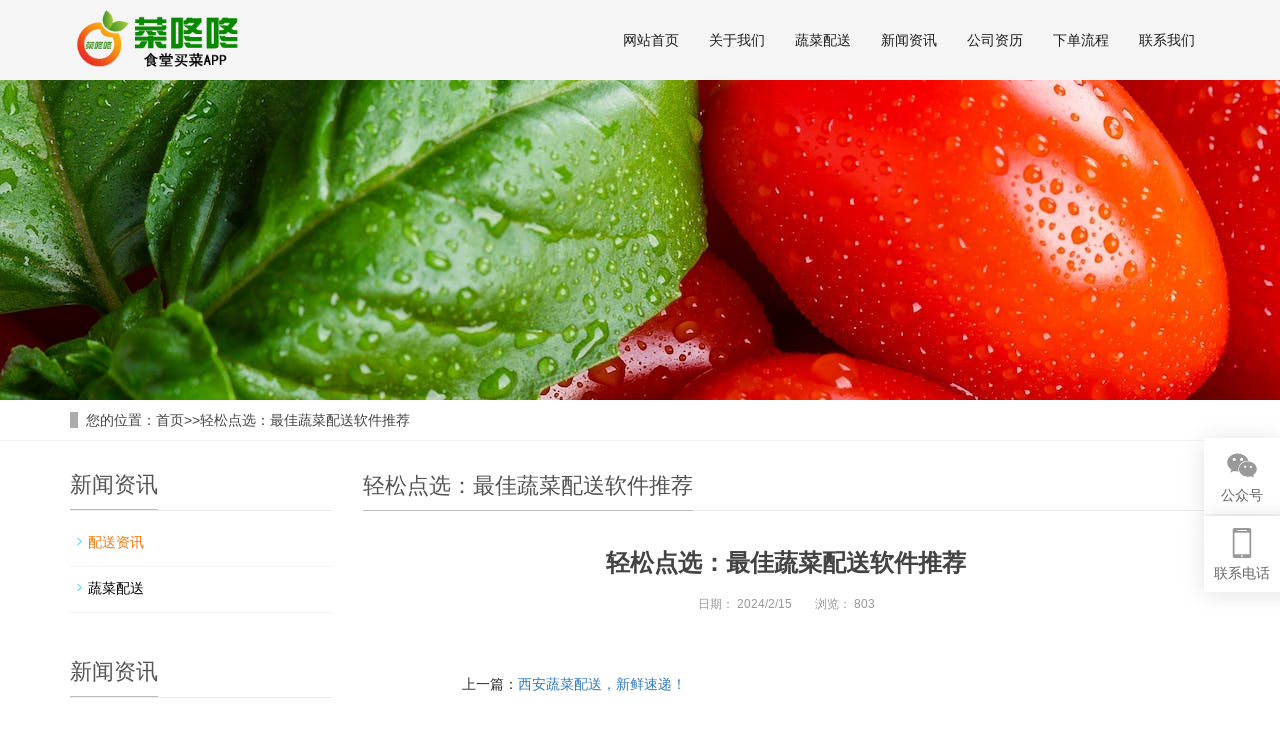

--- FILE ---
content_type: text/html
request_url: https://www.shengxianpeisong.com.cn/XinWenZiXun/2024_1237.htm
body_size: 4747
content:
<!DOCTYPE html>  
<html lang="zh-CN">  
<head>  
<meta charset="utf-8">  
<meta http-equiv="X-UA-Compatible" content="IE=edge">  
<meta name="viewport" content="width=device-width, initial-scale=1">  
<title>轻松点选：最佳蔬菜配送软件推荐 -</title>  
<meta name="keywords" content="">  
<meta name="description" content="上门配送的优势 
在现代快节奏的生活中，人们更加倾向于通过上门配送来解决日常生活中的一系列问题。对于蔬菜配送来说，上门配送的优势不言而喻，它能够帮助人们省去购买蔬菜的繁琐过程。同时，蔬菜配送也可以让人们更加放心选择自己所需的蔬菜品种，而不必">
<meta name="applicable-device"content="pc,mobile">  
<link href="/css/bootstrap.css" rel="stylesheet">  
<link href="/css/bxslider.css" rel="stylesheet">  
<link href="/css/style.css" rel="stylesheet">  
<link rel="shortcut icon" href="/ico/favicon.ico">  
<script src="/js/jquery.min.js"></script>  
<script src="/js/bxslider.min.js"></script>  
<script src="/js/common.js"></script>  
<script src="/js/bootstrap.js"></script>  
<base href="https://www.shengxianpeisong.com.cn">  
<meta name="baidu-site-verification" content="codeva-pyrrDiQleL" />  
<script src="/js/html5shiv.min.js"></script>  
<script src="/js/respond.min.js"></script>  
<link href="/css/lightbox.css" rel="stylesheet">  
<script src="/js/lightbox.js"></script>  
<script type="text/javascript">  
	$(document).ready(function(){  
		$('.showpic_flash').bxSlider({  
		  pagerCustom: '#pic-page',  
		   adaptiveHeight: true,  
		});  
  
	});  
</script>  
<style>  
.product_con img {  
	max-width: 100%;  
	height: auto !important;  
}  
</style>  
<![endif]-->  
</head>  
<body>  
<header><!-- Fixed navbar -->  
  <nav class="navbar navbar-default navbar-fixed-top">  
    <div class="container">  
      <div class="navbar-header">  
        <button type="button" class="navbar-toggle collapsed" data-toggle="collapse" data-target="#navbar" aria-expanded="false" aria-controls="navbar"><span class="sr-only">导航菜单</span><span class="icon-bar"></span><span class="icon-bar"></span><span class="icon-bar"></span></button>  
        <a href="/"><img src="/Images/logo.png" class="logo" alt="菜咚咚"/></a></div>  
      <div id="navbar" class="navbar-collapse collapse">  
        <ul class="nav navbar-nav">  
          <li><a class="" href="/">网站首页</a></li>  
            
           <li class="dropdown"> <a class="" href="/GongSiZiLiao/2023_1.htm">关于我们</a> <a href="/GongSiZiLiao/2023_1.htm" id="app_menudown" class="dropdown-toggle" data-toggle="dropdown" role="button" aria-expanded="false">  </a>  
            
          </li>  
            
          <li class="dropdown"> <a class="" href="/ShuCai">蔬菜配送</a> <a href="/ShuCai" id="app_menudown" class="dropdown-toggle" data-toggle="dropdown" role="button" aria-expanded="false"> <span class="glyphicon glyphicon-menu-down btn-xs "></span> </a>  
            
            <ul class="dropdown-menu nav_small" role="menu">  
                
              <li> <a href="/ShuCai">蔬菜</a> </li>  
                
              <li> <a href="/RouQin">肉禽</a> </li>  
                
              <li> <a href="/HaiXian">海鲜</a> </li>  
                
              <li> <a href="/LiangYou">粮油</a> </li>  
               <li> <a href="/XinXianShuiGuo">新鲜水果</a> </li>  
            </ul>  
              
          </li>  
            
    
            
          <li class="dropdown"> <a class="" href="/PeiSongZiXun">新闻资讯</a> <a href="/PeiSongZiXun" id="app_menudown" class="dropdown-toggle" data-toggle="dropdown" role="button" aria-expanded="false"> <span class="glyphicon glyphicon-menu-down btn-xs "></span> </a>  
            
            <ul class="dropdown-menu nav_small" role="menu">  
                
              <li> <a href="/PeiSongZiXun">配送资讯</a> </li>  
                
              <li> <a href="/XingYeDongTai">行业动态</a> </li>  
             
            </ul>  
              
          </li>  
        <li class="dropdown"> <a class="" href="/GongSiZiLi">公司资历</a> <a href="/GongSiZiLi" id="app_menudown" class="dropdown-toggle" data-toggle="dropdown" role="button" aria-expanded="false"> <span class="glyphicon glyphicon-menu-down btn-xs "></span> </a>  
        
              
          </li>  
         <li class="dropdown"> <a class="" href="/GongSiZiLiao/2023_28.htm">下单流程</a> <a href="/GongSiZiLiao/2023_28.htm" id="app_menudown" class="dropdown-toggle" data-toggle="dropdown" role="button" aria-expanded="false">  </a>  
            
          </li>  
            
        
            
          <li class="dropdown"> <a class="" href="/GongSiZiLiao/2023_2.htm">联系我们</a> <a href="/GongSiZiLiao/2023_2.htm" id="app_menudown" class="dropdown-toggle" data-toggle="dropdown" role="button" aria-expanded="false">  </a>  
            
          </li>  
            
        </ul>  
      </div>  
    </div>  
  </nav>  
</header>  
  
  
  
  
  
 
<div class="page_bg" style="background: url(/ad/1/202340111140148982.jpg) center top no-repeat;"></div>  
<div class="bread_bg">  
  <div class="container">  
    <div class="row">  
      <div class="col-xs-12 col-sm-12 col-md-12">  
        <div class="bread_nav"><span>您的位置：</span><a href="/">首页</a>>><a href="/XinWenZiXun/2024_1237.htm">轻松点选：最佳蔬菜配送软件推荐</a> </div>  
      </div>  
    </div>  
  </div>  
</div>  
<div class="container">  
  <div class="row"><!-- right -->  
    <div class="col-xs-12 col-sm-8 col-md-9" style="float:right">  
      <div class="right_head">  
        <h2><span>轻松点选：最佳蔬菜配送软件推荐</span></h2>  
      </div>  
      <div class="right_contents">  
        <h1 class="right_contents_h1">轻松点选：最佳蔬菜配送软件推荐</h1>  
        <div class="entry-meta"> <span><strong>日期： </strong><strong>2024/2/15</strong></span> <span><strong>浏览： </strong><strong>803</strong></span> </div>  
        <div id='picContent'>  
  
 </div>  
      </div>  
      <div class="point"> <span class="to_prev col-xs-12 col-sm-6 col-md-6">上一篇：<a href="/XinWenZiXun/2024_1237.htm"><a  href='/XinWenZiXun/2024_1236.htm'>西安蔬菜配送，新鲜速递！</a></a> </span>  </div>  
      <div class="relevant_new">  
        <h3 class="left_h3"><span>相关推荐</span></h3>  
        <ul class="right_new">  
   <li><a href="/XinWenZiXun/2024_1235.htm" title="西安最佳蔬菜配送服务">西安最佳蔬菜配送服务</a><span class="news_time">2024-02-15</span></li>
<li><a href="/XinWenZiXun/2024_1237.htm" title="轻松点选：最佳蔬菜配送软件推荐">轻松点选：最佳蔬菜配送软件推荐</a><span class="news_time">2024-02-15</span></li>
<li><a href="/XinWenZiXun/2024_1236.htm" title="西安蔬菜配送，新鲜速递！">西安蔬菜配送，新鲜速递！</a><span class="news_time">2024-02-15</span></li>
<li><a href="/XinWenZiXun/2024_1211.htm" title="蔬菜配送员月收入多少钱？">蔬菜配送员月收入多少钱？</a><span class="news_time">2024-02-14</span></li>
<li><a href="/XinWenZiXun/2024_1212.htm" title="蔬菜配送平台大盘点">蔬菜配送平台大盘点</a><span class="news_time">2024-02-14</span></li>
	  
            
        </ul>  
      </div>  
    </div>  
    <!-- left -->   
    <div class="col-xs-12 col-sm-4 col-md-3">  
  <h3 class="left_h3"><span>新闻资讯</span></h3>  
  <div class="left_column">  
    <ul class="left_nav_ul" id="firstpane">  
        
      <li><a href="/PeiSongZiXun" class="biglink curr">配送资讯</a></li>  
        
      <li><a href="/ShuCaiChanPin" class="biglink ">蔬菜配送</a></li>  
        
    </ul>  
  </div>  
    
  <div class="left_news">  
    <h3 class="left_h3"><span>新闻资讯</span></h3>  
    <ul class="left_news">  
      	<li><a href="/XinWenZiXun/2024_1235.htm" title="西安最佳蔬菜配送服务">西安最佳蔬菜配送服...</a><span class="news_time">2024-02-15</span></li>
<li><a href="/XinWenZiXun/2024_1237.htm" title="轻松点选：最佳蔬菜配送软件推荐">轻松点选：最佳蔬菜...</a><span class="news_time">2024-02-15</span></li>
<li><a href="/XinWenZiXun/2024_1236.htm" title="西安蔬菜配送，新鲜速递！">西安蔬菜配送，新鲜...</a><span class="news_time">2024-02-15</span></li>
<li><a href="/XinWenZiXun/2024_1211.htm" title="蔬菜配送员月收入多少钱？">蔬菜配送员月收入多...</a><span class="news_time">2024-02-14</span></li>
<li><a href="/XinWenZiXun/2024_1212.htm" title="蔬菜配送平台大盘点">蔬菜配送平台大盘点</a><span class="news_time">2024-02-14</span></li>
  
        
    </ul>  
  </div>  
    
  <div class="left_contact">  
    <h3 class="left_h3" style="margin-bottom:20px;"><span>联系我们</span></h3>  
    <p>电话：186-6404-7616</p>  
    <p>邮箱：		1260428812@qq.com</p>  
    <p>地址：	广东省东莞市东城区桑园二区10路17号 </p>  
  </div>  
</div>  
 </div>  
</div>  
  
  
  
  
  
  
  
 
<script src="js/jquery.smoove.min.js"></script>   
<script>$('.product_head,.product_img,.advantage_head,.advantage_col,.case_head,.case_img,.news_head,.news_ul,.answer_ul,.about_head,.js_about_left,.js_about_right,.cooperation_head,.cooperation_img').smoove({offset:'10%'});</script>   
<nav class="navbar navbar-default navbar-fixed-bottom mfoot_box">  
  <div class="mfoot_nav"><a class="dropdown-toggle" href="/"><span class="glyphicon glyphicon-home btn-lg" aria-hidden="true"></span>首页 </a>  
  </div>  
  <div class="mfoot_nav"><a href="tel:186-6404-7616"><span class="glyphicon glyphicon-phone btn-lg" aria-hidden="true"></span>手机 </a></div>  
  <div class="mfoot_nav"  aria-hidden="true"  data-toggle="collapse" data-target="#navbar" aria-expanded="false" aria-controls="navbar"><span class="glyphicon glyphicon-th-list btn-lg"></span>分类 </div>  
  <div class="mfoot_nav"><a id="gototop" href="#"><span class="glyphicon glyphicon-circle-arrow-up btn-lg" aria-hidden="true"></span>顶部 </a></div>  
</nav>  
<footer>  
  <div class="container">  
    <div class="row">  
      <div class="col-xs-12 col-sm-3 col-md-3"><img class="footer_logo" src="/Images/logo.png">  
        <p class="footer_logo_text">Copyright © 2023 菜咚咚 </p>  
<a href="https://www.shengxianpeisong.com.cn">买菜app</a><a href="https://www.shengxianpeisong.com.cn">生鲜蔬菜配送app</a><a href="https://www.shengxianpeisong.com.cn">买菜配送app</a><a href="https://www.shengxianpeisong.com.cn">蔬菜配送</a>  
      </div>  
      <div class="col-xs-12 col-sm-3 col-md-3 footer_contact">  
        <p>电话：	186-6404-7616</p>  
          
        <p>邮箱：	1260428812@qq.com</p>  
        <p>地址：广东省东莞市东城区桑园二区10路17号 </p>  
        <p>备案号：<a href="/" target="_blank" rel="nofollow">粤ICP备2021053192号-7</a></p>  
     
      </div>  
      <div class="col-xs-12 col-sm-4 col-md-4">   
  <div class="col-xs-4 col-md-4 footer_menu">  
   <p class="footer_menu_first"><a href="/GongSiZiLiao/2023_1.htm">关于我们</a></p>  
     
    
    </div>  
    
  <div class="col-xs-4 col-md-4 footer_menu">  
   <p class="footer_menu_first"><a href="/ShuCai">蔬菜配送</a></p>  
     
   <p><a href="/RouQin">肉禽</a></p>  
     
   <p><a href="/HaiXian">海鲜</a></p>  
     
   <p><a href="/LiangYou">粮油</a></p>  
     
   <p><a href="/XinXianShuiGuo">新鲜水果</a></p>  
    </div>  
    
  <div class="col-xs-4 col-md-4 footer_menu">  
   <p class="footer_menu_first"><a href="/GongSiZiLi">公司资历</a></p>  
     
   <p><a href="/GongSiZiLiao/2023_2.htm	">联系我们</a></p>  
     
   <p><a href="/GongSiZiLiao/2023_3.htm	">下单流程</a></p>  
     
   
    </div>  
   </div>  
      <div class="col-xs-12 col-sm-2 col-md-2"><img class="footer_qrcode" src="/Images/wx.jpg">  
       
      </div>  
    </div>  
  </div>  
</footer>  
<!--客服面板-->  
<div class="right-bar ">  
  <ul>  
    
    <li class="rtbar-li2"> <a href="#"><em></em><span>公众号</span></a>  
      <div class="rtbar_shwx qr-wrap" style="display: none;">  
        <div class="qr-wrap"><img width="129" height="129" src="/Images/wx.jpg" class="image wp-image-236  attachment-full size-full" alt="" loading="lazy" style="max-width: 100%; height: auto;"></div>  
      </div>  
    </li>  
    <li class="rtbar-li3  phone-nub" style="left: 0px;"> <a href="#"><em></em><span>联系电话</span></a>  
      <div class="textwidget custom-html-widget">  
        <p>186-6404-7616</p>  
      </div>  
    </li>  
    <li class="rtbar-li4 gotop"> <a href="#"><em></em></a> </li>  
  </ul>  
</div>  
<script type="text/javascript">  
  
$(window).scroll(function() {  
if ($(window).scrollTop() > 500) {  
$('.gotop').show();  
} else {  
$('.gotop').hide();  
}  
});  
$('body').on('click', '.gotop', function() {  
$('html,body').stop(1).animate({  
scrollTop: '0'  
}, 300);  
return false  
});  
$('.right-bar li').eq(1).hover(function() {  
$(this).find('.rtbar_shwx').show();  
}, function() {  
$(this).find('.rtbar_shwx').hide();  
});  
$('.right-bar li').eq(2).hover(function() {  
$(this).animate({  
left: -152  
}, 300);  
}, function() {  
$(this).animate({  
left: 0  
}, 300);  
});                
</script>  
  
</body>  
</html>  
  
  
  
  
  
 



--- FILE ---
content_type: text/css
request_url: https://www.shengxianpeisong.com.cn/css/style.css
body_size: 9647
content:
/* 织梦园（dedeyuan.com）做最好的织梦整站模板下载网站 */ 
body{
    font-family: 'microsoft yahei',Arial,Helvetica, sans-serif;
    color: #2F2F2F;
}
a{
    transition: 0.5s;
    -webkit-transition: 0.5s;
    -moz-transition: 0.5s;
}
ul{
    list-style:none;
}
.clear{
    clear: both;
}
.img-thumbnail{
    transition : opacity 0.7s;
}
.img-thumbnail:hover,
.opacity_img:hover{
    opacity: 0.75;
}

header{
    background-color: #fff;
}

/*幻灯片*/
.flash img{
    width: 100%;
    margin-top: 80px;
}
.flash ul.bxslider{
    list-style:none;
}
.flash div.bx-pager{
    bottom: 4%;
}
.flash div.bx-controls-direction{
    display:none;
}

/*产品搜索*/
.left_search{
    margin: 10px 0px 0px 0px;
}
.search_group{
      border:1px solid #b9b9b9;
      border-radius:5px;
}
.search_group input.form-control{
      border-radius: 0px;
      box-shadow: none;
      color: #585A5A;
      padding: 0px 0px 0px 15px;
      height: 26px;
      background: transparent;
      border: none;
}
.search_group input.form-control:focus{
    box-shadow: none;
    border-color: #b2e0fb;
}
#search_submit{
    background-color: #767676;
    border-radius:3px;
    color:#fff;
    height: 28px;
    font-size: 16px;
    padding-top: 5px;
    margin-top: -1px;
}
#search_submit:hover{
    color:#fff;
    background-color: #313131;
    cursor: pointer;
}

/*首页产品*/
.product_head{
    margin-top: 40px;
    background: url(../images/product_head.jpg) center top no-repeat;
}
.product_head h2{
    text-align: center; 
    padding-top: 16px; 
    font-size: 28px; 
    color: #3f3f3f;
}
.product_list{
    clear: both;
    padding: 25px 0px 0px 0px;
    margin-right: -15px;
    margin-left: -15px;
}
.product_list2{
    padding-top: 20px;
}
.product_img{
    padding-left: 15px; 
    padding-right: 15px; 
    min-height: 69px;
}
.product_img img{
    margin-right: auto;
    margin-left: auto;
    display: block;
   width: 100%;
   height: 176px;
    margin-bottom: 10px; 
    padding: 0px 0px 0px 0px;
}
.product_list2 div.product_img{
    min-height: 241px;
}
.product_title{
    text-align: center;
    height: 40px;
}
.product_title a{
    color: #2F2F2F;
}
.product_title a:hover{
    text-decoration: none;
    color:#f3770e;
}

.center_tel{
    height: 550px;
    background-position: center center;
}

/*首页-开锁方式*/
.advantage_head h2{
    text-align: center; 
    margin-top: 60px; 
    font-size: 28px; 
    color: #000;
}
.advantage_head p{
    text-align: center;
    color: #7f7f7f; 
    margin-top:8px;
}
.advantage_head span{
    display: block;
    margin: 0 auto;
    width: 40px;
    height:3px;
    background-color: #bdbdbd;
    margin-bottom: 50px;
}
.advantage_col{
    margin-top: 20px;
    margin-bottom: 50px;
    text-align: center; 
    min-height:185px;
    border-radius: 25px;
}
.advantage_col:hover{
    border-radius: 25px;
    background-image: linear-gradient(#fff,#f7f7f7);
}
.advantage_col img{
      display: block;
      margin: 0 auto;
      max-width: 200px;
      -webkit-transition: -webkit-transform 0.8s ease-out;
      -moz-transition: -moz-transform 0.8s ease-out;
      -o-transition: -o-transform 0.8s ease-out;
      -ms-transition: -ms-transform 0.8s ease-out;
}
.advantage_col img:hover {
      -webkit-transform: rotateZ(360deg);
      -moz-transform: rotateZ(360deg);
      -o-transform: rotateZ(360deg);
      -ms-transform: rotateZ(360deg);
      transform: rotateZ(360deg);
}
.advantage_col a{
    display: block;
    color: #333;
    font-size: 18px;
    padding-top: 20px;
}
.advantage_col a:hover{
    color: #f3770e;
    text-decoration: none;
}
.advantage_col p{
    color: #797979;
    text-align: center;
    padding-top: 0px;
    margin-top: 15px;
}

/*首页-公司简介*/
.about_bg{
    padding-bottom: 60px;
    background-color: #f7f7f7;
}
.about_head{
    margin-bottom: 50px;
}
.about_head h2{
    text-align: center; 
    margin-top: 40px; 
    font-size: 28px; 
    color: #333;
}
.about_head p{
    text-align: center;
    color: #555;  
    margin-top:8px;
}
.about_head span{
    display: block;
    margin: 0 auto;
    width: 40px;
    height:3px;
    background-color: #6388cf;
    margin-bottom: 50px;
}
.about_h3{
    font-family: Arial;
    color: #6388cf;
    font-size: 45px;
    font-weight: bold;
    margin: 0px;
}
.about_p{
    font-size: 16px;
    color: #000;
    padding-bottom: 20px;
    border-bottom: 1px solid #dadada;
}
.about_content{
    line-height: 30px;
    color: #555;
    margin-top:20px;
}
.about_btn{
    display: block;
    text-align: center;
    width: 140px;
    padding: 7px 0px;
    color: #fff;
    text-decoration: none;
    border-radius: 20px;
    background-color: #6388cf;
    margin-top: 20px;
}
.about_btn:hover,.about_btn:focus{
    color: #fff;
    text-decoration: none;
    background-color: #0546c3;
    border-radius: 12px;
    width: 160px;
}
.about_video{
    width: 100%;
}
.file-download {
	background: rgba(0,0,0,0) url("../images/icon-download.gif") no-repeat scroll left center;
	color: #004b8c;
	font-size: 14px;
	padding-left: 18px
}
.entry-meta {
	font-size: 12px;
	margin-bottom: 20px;
	padding-bottom: 10px;
	text-align: center
}

.entry-meta span {
	margin: 0 10px
}

.entry-meta strong {
	font-weight: normal
}

.entry-meta a {
	color: #999
}

.entry-meta {
	color: #999;
	font-size: 12px;
	margin-bottom: 10px
}
#picContent img{max-width:100%;height:auto !important;}
/*首页-客户案例*/
.case_head{
    margin-top: 55px;
    background: url(../images/case_head.jpg) center top no-repeat;
}
.case_head h2{
    text-align: center; 
    padding-top: 16px; 
    font-size: 28px; 
    color: #3f3f3f;
}
.case_list{
    clear: both;
    padding: 35px 0px 0px 0px;
    margin-right: -15px;
    margin-left: -15px;
}
.case_list2{
    padding-top: 20px;
}
.case_img{
    padding-left: 15px;
    padding-right: 15px;
    min-height: 270px;
}
.case_img img{
    margin-right: auto;
    margin-left: auto;
    display: block;
    max-height: 270px;
    max-width: 100%;
    height: auto; 
    margin-bottom: 10px; 
    padding: 0px 0px 0px 0px;
}
.case_list2 div.case_img{
    min-height: 220px;
}
.case_title{
    text-align: center;
    height: 40px;
}
.case_title a{
    color: #2F2F2F;
}
.case_title a:hover{
    text-decoration: none;
    color:#f3770e;
}

/*首页-新闻资讯*/
.news_bg{
    background-color: #f7f7f7;
    margin-top: 40px;
    padding-bottom: 30px;
}
.news_head{
    margin-bottom: 20px;
}
.news_head h2{
    text-align: center; 
    margin-top: 50px; 
    font-size: 28px; 
    color: #333;
}
.news_head p{
    text-align: center;
    color: #555;  
    margin-top:8px;
}
.news_head span{
    display: block;
    margin: 0 auto;
    width: 40px;
    height:3px;
    background-color: #6388cf;
}
.news_h3{
    background: url(../images/news_title.jpg) left bottom no-repeat;
    padding: 10px 0px 10px 0px;
    font-size: 18px;
    font-weight: bold;
}
.news_ul{
    clear: both;
    list-style:none;
    margin-top:10px;
    padding:0px;
}
.news_ul li{
    color:#545455;
    line-height:21px;
    padding: 10px 0px;
}
.news_ul li a{
    color:#2F2F2F;
  }
.news_ul li a:hover{
    text-decoration:none;
    color:#f3770e;
}
.news_time{
    float:right;
}
.news_img img{
    max-width: 270px;
    margin-right: 28px;
    float: left;
}
.news_img a{
    font-weight: bold;
    font-size: 16px;
}
.news_img p{
    margin-top: 12px;
    line-height: 26px;
}
.answer_ul{
    clear: both;
    list-style:none;
    margin-top:10px;
    padding:0px;
}
.answer_ul li{
    color:#545455;
    line-height:21px;
    padding: 10px 0px;
}
.answer_ul li a{
    display: block;
    background: url(../images/ask.jpg) no-repeat left center;
    padding-left: 28px;
    color:#333;
    font-weight:bold;
  }
.answer_ul li a:hover{
    text-decoration:none;
    color:#f3770e;
}
.answer_ul li p{
    background: url(../images/answer.jpg) no-repeat left 2px;
    padding-left: 28px;
    margin-top: 10px;
    line-height: 22px;
    color: #555;
}

/*首页-合作客户*/
.cooperation_head{
    margin-top: 60px;
    margin-bottom: 30px;
}
.cooperation_head p{
    text-align: center;
    font-size: 24px; 
    color: #333; 
    margin-top:8px;
}
.cooperation_head span{
    display: block; 
    height: 3px; 
    background: url(../images/cooperation_title.jpg) center center no-repeat;
}
.cooperation_img{
    padding-left: 15px; 
    padding-right: 15px; 
    min-height: 180px;
}
.cooperation_img img{
    margin-right: auto;
    margin-left: auto;
    display: block;
    max-height: 170px; 
    max-width: 100%;
    height: auto; 
    margin-bottom: 10px; 
    padding: 0px 0px 0px 0px;
}

/*产品-左侧栏目*/
.left_nav{
    padding: 20px 15px 30px 15px;
    background: url(../images/left_head.jpg) no-repeat top center #28a745;
    margin-top: 25px;
    margin-bottom: 20px;
}
.left_nav h3{
    text-align: center;
    color: #fff;
    margin:0px 0px 4px 0px;
}
.left_nav p{
    text-align: center;
    color: #fff;
    font-size: 14px;
    letter-spacing:2px;
    margin-bottom: 10px;
}
.left_nav_bg{
   
    background-color: #fff;
    padding: 10px 15px 22px 15px;
}
.left_nav_tel{
    margin: 220px 0px 0px 0px;
    text-align: center;
    color: #000;
    font-size: 24px;
    font-weight: bold;
}
.left_nav_ul{
    list-style:none;
    padding:0px;
    margin:15px 0px 0px 0px;
    padding-bottom: 10px;
  }
.left_nav_ul > li > a{
    display: block;
    text-decoration:none;
    color:#fff;
    font-size:15px;
    background-color:#28a745;
    border-radius: 5px; 
    padding:6px 0px 6px 18px;
    margin-bottom: 8px;
}
.left_nav_ul > li > a:hover,
.left_nav_ul li a.left_active{
    color:#fff;
    background-color: #313131;
}
/*产品-左侧二级栏目*/
ul.left_snav_ul{
    list-style:none;
    padding:0px;
}
ul.left_snav_ul > li{
    margin:0px;
}
ul.left_snav_ul > li > a{
    display: block;
    text-decoration:none;
    color:#fff;
    padding:5px 0px 5px 30px;
    background: url(../images/left_tree.gif) 20px 8px no-repeat #8a8a8a;
    border-radius: 5px;
    margin-bottom:8px;
}
ul.left_snav_ul > li > a:hover{
    color:#fff;
    background-color: #313131;
}

/*通用列表页-左侧栏目*/
.left_h3{
    margin-top: 19px;
    font-size: 22px;
    font-weight: normal;
    color: #545454;
    line-height: 50px;
    border-bottom: 1px solid #ebebeb;
}
.left_h3 span{
    display: inline-block;
    height: 50px;
    border-bottom: 1px solid #bbbbbb ;
}
.left_column ul.left_nav_ul{
    list-style:none;
    padding:0px;
    margin:15px 0px 0px 0px;
    padding-bottom: 10px;
  }
.left_column ul.left_nav_ul > li{
    margin-bottom: 5px;
    border-bottom: 1px solid #f2f2f2;
    background: url(../images/left_li.gif) 6px 12px no-repeat;
}
.left_column ul.left_nav_ul > li > a{
    display: block;
    text-decoration:none;
    color:#000;
    font-size:14px;
    background:transparent;
    border-radius:0px; 
    padding:6px 0px 6px 18px;
    margin-bottom: 8px;
}
.left_column ul.left_nav_ul > li > a:hover,
.left_column ul.left_nav_ul li a.left_active{
    color:#f3770e;
    background:transparent;
}
.curr{color:#f3770e !important;}
/*通用列表页-左侧二级栏目*/
.left_column ul.left_snav_ul{
    list-style:none;
    padding:0px;
}
.left_column ul.left_snav_ul > li{
    margin-bottom: 7px;
    border-bottom: 1px solid #f2f2f2;
    background: url(../images/left_sli.gif) 15px 11px no-repeat;
}
.left_column ul.left_snav_ul > li > a{
    display: block;
    text-decoration:none;
    color:#000;
    padding:5px 0px 5px 25px;
    background: transparent;
    border-radius: 25px;
    margin-bottom:8px;
}
.left_column ul.left_snav_ul > li > a:hover{
    color:#f3770e;
    background:transparent;
}

/*左侧新闻*/
.left_news{
    clear: both;
    list-style:none;
    margin:0px;
    padding:0px;
}
.left_news li{
    color:#545455;
    border-bottom: 1px dotted #dddddd;
    background: url(../images/li.png) no-repeat left 15px;
    line-height:21px; 
    padding: 10px 0px; 
    padding-left:14px;
}
.left_news li a{
    color:#2F2F2F;
}
.left_news li a:hover,
.left_news li a:focus{
    text-decoration:none;
    color:#f3770e;
}

/*左侧联系*/
.left_contact{
    margin:30px 0px 35px 0px;
}
.left_contact p{
    clear: both;
}

/*列表页-横幅*/
.page_bg{
    margin-top: 80px;
    height: 320px;
    margin-bottom: 0px;
}

/*列表页-面包屑*/
.bread_bg{
    border-bottom: 1px solid #f3f3f3;
    color: #444444;
}
.bread_nav{
    padding: 10px 0px 10px 0px;
}
.bread_nav span{
    border-left: 8px solid #adadad;
    padding-left: 8px;
}
.bread_nav a{
    color: #444444;
}
.bread_nav a:hover{
    color: #f3770e;
    text-decoration: none;
}

/*列表页-右栏*/
.right_head{
    clear: both;
}
.right_head h2{
    height: 50px;
    font-size: 22px;
    font-weight: normal;
    color: #545454;
    line-height: 50px;
    border-bottom: 1px solid #ebebeb;
}
.right_head h2 span{
    display: inline-block;
    height: 50px;
    border-bottom: 1px solid #bbbbbb;
}
.right_contents{
    clear: both;
    padding:15px 0px 15px 0px; 
    line-height:28px; 
    overflow: auto;
}
.right_contents_h1{
    margin: 0px;
    padding: 10px 0px;
    text-align: center;
    color: #000;
    font-size:24px;
    color:#434343;
    font-weight:bold;
    line-height: 34px;
}
.right_contents img {
    max-width: 840px;
}

/*列表页-新闻*/
.right_new{
    clear: both; 
    list-style:none;
    margin:0px; 
    padding:0px 0px 20px 0px;
}
.right_new li{
    color:#898989;
    background: url(../images/li.png) no-repeat left 18px;
    font-size: 16px;
    line-height:22px; 
    padding:12px 0px; 
    padding-left:13px;
    border-bottom: 1px dashed #e3e2e2;
}
.right_new li a{
    color:#2F2F2F;
}
.right_new li a:hover,
.right_new li a:focus{
    text-decoration:none;
    color:#f3770e;
}
.right_new_time{
    float:right;
}
.relevant_new ul.right_new li{
    font-size: 14px;
}

/*分页样式*/
.page{
    clear:both;
    margin:20px 0px 20px 0px;
    text-align: center;
 }
.page a{
    display: inline-block; 
    font-family: Arial; 
    font-size: 13px; 
    border: #dbdbdb 1px solid; 
    padding:4px 9px; 
    margin: 2px; 
    margin-bottom: 5px; 
    color: #31363c; 
    text-decoration: none
}
.page a:hover,.page a:focus{
    font-family: Arial;
    font-size: 13px;
    border: #696969 1px solid;
    padding:4px 9px;color: #fff;
    background-color: #696969;
}
.page .current{
    font-family: Arial;
    border: #696969 1px solid; 
    font-size: 13px;  
    color: #fff;
    margin: 2px;  
    background-color: #696969
}

/*产品详细页*/
.showpic_box,.proinfo_box{
    margin: 30px 0px 20px 0px;
}
.product_h1{
    margin:0px; 
    line-height:22px; 
    font-size:16px;
    font-weight: bold;
    color: #000; 
    padding-bottom:10px;
    border-bottom: 1px dotted #cccccc; 
}
.product_info{
    list-style:none;
    padding:0px;
    margin-top:10px;
  }
.product_info p{
    line-height:28px; 
}
.product_btn{
    margin-top: 25px;
}
#pic-page{
    text-align: center;
    margin-top:10px;
}
#pic-page a{
    margin: 0 2px;
}
#pic-page a img
{
    width:40px;
    padding: 2px;
    border: solid #ccc 1px;
    margin-bottom:5px;
}
#pic-page a:hover img,
#pic-page a.active img {
    border: solid #5280DD 1px;
}
.product_con {
    clear: both; 
    border-top: 1px dotted #a9a9a9;
    margin:10px 0px 20px 0px;
    padding:20px 0px 0px 0px; 
    line-height:26px;
    overflow: auto;
 }
.photo_con {
    clear: both;
    margin:0px 0px 20px 0px; 
    padding:10px 0px 20px 0px;
    line-height:26px;
    overflow: auto;
 }
 .product_con img,
 .photo_con img {
    max-width: 840px;
 }

/*按钮样式*/
.download_btn {
    float: right;
    display: block;
    margin: 10px 10px 20px 0px;
  }
.page-btn {
    display: inline-block;
    float: left; 
    background-color: #696969;
    border-radius: 0px; 
    border: none; 
    transition:background 0.3s;
    margin-right: 15px;
   }
.page-btn:hover,
.page-btn:focus {
    background-color:#de1c0d;
}
.grey-btn {
    border-radius: 0px;
    border: none;
    background-color: #E8E8E8;
}
.grey-btn:hover,
.grey-btn:focus {
    background-color: #ccc;
}

/*在线留言订购*/
.feedback {
    margin-top: 50px;
}
.form-horizontal .form-group{
    margin-right: -10px;
    margin-left: -10px;
}
.codeimg{
    margin: 0px 0px -10px -18px;
}

/*上一个下一个*/
.point{
    clear: both; 
    margin:20px 0px 40px 0px;
    padding-bottom: 40px;
    line-height:22px;
  }
.point span.to_prev{
    text-align:center;
}
.point span.to_prev a{
    color:#337AB7;
}
.point span.to_prev a:hover{
    color: #ea042b;
}
.point span.to_next{
    text-align:center;
}
.point span.to_next a{
    color:#337AB7;
}
.point span.to_next a:hover{
    color: #ea042b;
}

/*标签样式*/
.tags{
    margin: 18px 0px 10px 0px;
}
.tags a{
    margin: 0px 5px 8px 0px;
}
.tags_list{
    padding: 5px 10px 100px 10px;
}
.tags_ul{
    margin-top: 0px;
}
.tags_ul li{
    line-height: 28px;
    margin-bottom: 8px;
    padding-bottom: 10px;
}
.tags_ul h3{
    font-size: 14px;
    padding: 0px;
    margin: 0px;
    line-height: 20px;
}
.tags_ul p{
    font-size: 13px;
    padding: 0px;
    margin: 0px;
    color: #777;
    line-height: 20px;
    padding-top: 8px;
}

/*网站地图*/
ul.ul_sitemap{
    margin: 30px 0px 40px 30px;
}
ul.ul_sitemap li{
    list-style: none;
    line-height: 26px;
    clear: both;
 }
ul.ul_sitemap li a{
    color: #7d7d7d;
}
li.small_li_sitemap{
    clear: both;
    padding-left: 12px;
}
li.small_li2_sitemap{
    float: left;
    padding-left: 20px;
 }

/*友情链接*/
.link_box{
   
    padding: 20px 0px 10px 0px;
    text-align: center;
    color: #000;
    font-size: 13px;
}
.link_box a{
    color: #000;
    padding:0px 0px 0px 10px;
    font-size: 13px;
}
.link_box a:hover{
    text-decoration: none;
    color: #fbf38f;
}
.link_box a:last-child{
    border-right:0px;
}
.link_box button{
    display: none;
}
.link_title{
    font-size: 13px;
    margin-right: -6px;
}
.link_title:after{
    content:"：";
}

/*底部TAGS*/
.tags_box{
    background-color: #000;
    padding: 5px 0px 20px 0px;
    text-align: center;
    color: #dcdcdc;
    font-size: 13px;
  }
.tags_box a{
    color: #dcdcdc;
    padding:0px 2px 0px 8px;
    font-size: 13px;
  }
.tags_box a:hover{
    text-decoration: none;
    color: #fbf38f;
 }
.tags_box a:last-child{
    border-right:0px;
}
.tags_box button{
    display: none;
}
.tags_title{
    font-size: 13px;
    margin-right: -6px;
 }
.tags_title a{
    padding:0px;
}
.tags_title:after{
    content:"：";
}

/*底部信息*/
footer{
   
    color:#dcdcdc;
    padding:60px 0px 40px 0px;
    background-color: #28a745;
}
.footer_logo{
    max-width: 196px;
}
.footer_logo_text{
    width: 196px;
    text-align: center;
    margin-top: 15px;
    padding-top: 15px;
    border-top: 1px solid #5f5f5f;
    line-height: 22px;
}
.footer_sitemap{
    color: #dcdcdc;
}
.footer_sitemap:hover,
.footer_sitemap:focus {
    color: #fbf38f;
    text-decoration: none;
}
/*底部分类*/
.footer_menu a{
    color: #dcdcdc;
}
.footer_menu a:hover{
    color: #fbf38f;
    text-decoration: none;
}
.footer_menu_first{
    font-weight: bold;
}
.footer_menu_first a{
    color: #fff;
}
.footer_qrcode{
    max-width: 130px;
}
.footer_qrcode_text{
    width: 130px;
    text-align: center;
    margin-top: 15px;
}

/*底部翻译*/
.translate{
    background-color: #000;
}
.translate_btn{
    width:130px;
    margin: 0 auto;
    padding-top:20px;
}

/*UEditor编辑器前端表格样式*/
table{
    margin-bottom:10px;
    border-collapse:collapse;
    display:table;
}
td,th{
    padding: 5px 10px;
    border: 1px solid #DDD;
}
caption{
    border:1px dashed #DDD;
    border-bottom:0;
    padding:3px;
    text-align:center;
}
th{
    border-top:1px solid #BBB;
    background-color:#F7F7F7;
}
table tr.firstRow th{
    border-top-width:2px;
}
.ue-table-interlace-color-single{
    background-color: #fcfcfc;
  } 
.ue-table-interlace-color-double{
    background-color: #f7faff;
}
td p{
    margin:0;
    padding:0;
}


/*大屏幕样式*/
@media screen and (min-width: 769px) {
    .logo {
      margin:10px 0px 0px 0px;
      max-width:330px;
      max-height: 60px;
    }
    /*导航样式*/
    .navbar {
      margin: 0px;
      border:none;
      background-color: #f5f5f5;
      min-height: 80px;
    }
    .navbar-nav{
      float:right;
    }
    .navbar-nav > li {

    }
    .navbar-nav > li:first-child {
    }
    .navbar-nav > li:last-child {
    }
    .navbar-nav > li > a {
      text-align: center;
    }
    .navbar-default .navbar-nav > li > a {
      color: #1e1e1e;
      padding-top: 30px;
      padding-bottom:30px;
    }
    .navbar-default .navbar-nav > li > a:hover,
    .navbar-default .navbar-nav > li > a:focus,
    .navbar-default .navbar-nav > li > a.active,
    .navbar-default .navbar-nav > .active > a,
    .navbar-default .navbar-nav > .active > a:hover,
    .navbar-default .navbar-nav > .open > a,
    .navbar-default .navbar-nav > .open > a:hover,
    .navbar-default .navbar-nav > .open > a:focus {
      background-color: #28a745;
      color: #fff; 
    }
    .navbar-brand {
      display: none;
    }

    /*导航二级菜单*/
    .nav_small {
      background-color:#5f5f5f;
      background-color: #28a745;
      padding: 10px 0px;
      padding-bottom: 15px;
      border-radius: 0px;
      border: none;
      box-shadow: none;
    }
    .nav_small > li > a {
      line-height:20px;
      padding: 7px 0px;
      text-align:center;
      color: #fff;
      font-size: 13px;
    }
    .nav_small > li > a:hover {
      color: #fff;
      background-color: #1b1b1b;
    }
    #app_menudown,
    #search_btn {
      display:none;
    }
    .mfoot_box {
      display:none;
    }
}

/*小屏幕样式*/
@media screen and (max-width: 768px) {
    .logo {
      margin:5px 0px 5px 10px;
      max-width:180px;
      max-height: 40px;
    }
    .navbar {
      margin: 0px;
      border:0px;
      min-height: 50px;
      background-color: #f5f5f5;
    }
    .navbar-default .navbar-brand {
      color: #0066d9;
      font-size: 16px;
    }
    .navbar-default .navbar-brand:hover,
    .navbar-default .navbar-brand:focus {
      color: #1e1e1e;
    }
    .navbar-toggle {
      border:none;
    }
    .navbar-default .navbar-collapse,
    .navbar-default .navbar-form {
      border:none;
    }
    .navbar-default .navbar-toggle:hover,
    .navbar-default .navbar-toggle:focus {
      background-color: #f3770e;
    }
    .navbar-default .navbar-toggle .icon-bar {
      background-color: #000;
    }
    .navbar-default .navbar-nav {
      margin-top: 0px;
      margin-bottom: 0px;
    }
    .navbar-default .navbar-nav > li:last-child{
      border: none;
    }
    .navbar-default .navbar-nav > li > a,
    .navbar-default .navbar-nav .open .dropdown-menu > li > a {
      color: #1e1e1e;
    }
    .navbar-default .navbar-nav > li > a:hover,
     .navbar-default .navbar-nav > li > a:focus,
     .navbar-default .navbar-nav > .active > a, 
     .navbar-default .navbar-nav > .active > a:hover, 
     .navbar-default .navbar-nav > .active > a:focus,
     .navbar-default .navbar-nav > .open > a, 
     .navbar-default .navbar-nav > .open > a:hover, 
     .navbar-default .navbar-nav > .open > a:focus,
     .navbar-default .navbar-nav .open .dropdown-menu > li > a:hover {
      background-color: #4c4c4c; color: #fff;
    }
    #app_menudown {
      position: absolute;
      top:0px;
      right:0px;
      font-size: 16px;
    }
    #app_menudown:hover {
      background-color: #4c4c4c;
    }
    .flash img{
        margin-top: 50px;
    }

    /*手机-首页产品*/
    .product_head {
        margin-top: 20px;
        background-image: none;
    }
    .product_head h2 {
        padding-top: 0px; 
        font-size: 25px; 
    }
    .product_img {
        min-height: 240px;
    }
    .product_list2 div.product_img{
        min-height: 240px;
    }
    .product_list{
        padding-top:10px;
    }
    .center_tel{
        height: 414px;
    }

    /*手机-首页开锁方式*/
    .advantage_head h2{
        padding-top: 0px; 
        font-size: 25px; 
    }

    /*手机-首页公司简介*/
    .about_bg{
        background-color: #f7f7f7;
        padding-bottom: 50px;
    }
    .about_head{
        margin-bottom: 25px;
    }
    .about_head h2{
        margin-top: 35px; 
        font-size: 26px; 
    }
    .about_head span{
        background: url(../images/m_h2_line.jpg) center center no-repeat;
    }
    .about_head p{
        font-size: 14px; 
        margin-top:8px;
    }
    .about_content{
        margin-top:0px;
    }
    .about_btn{
        display: block;
        width: 200px;
        margin: 0 auto;
        margin-top: 20px;
        margin-bottom: 40px;
    }

    /*手机-首页案例*/
    .case_head h2 {
        margin-top: 40px;
        font-size: 26px; 
    }
    .case_head p {
        font-size: 14px;
        margin-top:4px;
    }
    .case_img {
        min-height: 150px;
    }
    .case_list2 div.case_img {
        min-height: 150px;
    }

    /*手机-首页新闻*/
    .news_bg{
        background-color: #fff;
    }
    .news_head{
        margin-bottom: 0px;
    }
    .news_head h2{
        margin-top: 30px; 
        font-size: 26px; 
    }
    .news_head span{
        background: url(../images/m_h2_line.jpg) center center no-repeat;
    }
    .news_head p{
        font-size: 14px; 
        margin-top:4px;
    }
    .news_h3{
        text-align: center;
        background: url(../images/news_title.jpg) center bottom no-repeat;
        padding: 10px 0px 10px 0px;
        margin-bottom: 20px;
    }
    .news_ul li{
        color:#000;
        border-bottom: 1px dotted #dddddd;
        background: url(../images/li.png) no-repeat left 15px;
        line-height:21px; 
        padding: 10px 0px; 
        padding-left:14px;
    }
    .news_time,
    .right_new_time,
    .news_time_p,
    .news_des {
        display: none;
    }
    .news_img img{
        display: none;
    }
    .news_img a{
        font-weight: normal;
        font-size: 14px;
    }

    /*手机-首页合作客户*/
    .cooperation_head{
        margin-top: 40px;
    }
    .cooperation_head p{
        font-size: 22px; 
        margin-top:8px;
    }
    .cooperation_img{
        min-height: 100px;
    }

    /*手机-列表页*/
    .bread_bg{
        margin-top: 50px;
    }
    .page_bg,
    .left_nav{
        display: none;
    }
    .right_contents img,
    .product_con img,
    .photo_con img {
        max-width: 100%;
    }
    .feedback{
        margin-top:20px;
    }
    .proinfo_box {
        margin-bottom: 80px;
    }
    #pic-page a img {
        width:35px;
    }
    #cmsFloatPanel{
        display: none;
    }
    .point span.to_prev,
    .point span.to_next {
        text-align:left;
        padding-bottom: 8px;
    }

    /*手机-底部信息*/
    footer {
        padding-top: 40px;
        padding-bottom:25px;
    }
    .footer_logo,
    .footer_logo_text {
        display: none;
    }
    .footer_contact {
        margin-bottom:30px;
    }
    .footer_qrcode{
        display: block;
        max-width: 130px;
        margin: 0 auto;
        margin-top: 25px;
    }
    .footer_qrcode_text {
        width: 130px;
        margin: 0 auto;
        margin-top: 10px;
        margin-bottom: 35px;
    }

    /*手机-友情链接*/
    .link_box {
        padding-left: 7px;
    }
    .link_box a {
        display: block;
        border-right:0px;
        padding:4px 0px;
    }
    .link_title{
        display: block;
    }
    .link_title:after {
        content:"";
    }
    .link_box button{
        display: inline-block;
        background-color: transparent;
        border: none;
        float: right;
        margin-top: -20px;
    }
    .link_box button:hover,
    .link_box button:focus{
        color: #97f3e7;
    }
    .link_list{
        display: none;
        padding-top: 7px;
    }

    /*手机-Tags标签*/
    .tags_box{
        padding-left: 7px;
        margin-bottom: 50px;
    }
    .tags_box a{
        display: block;
        border-right:0px;
        padding:4px 0px;
    }
    .tags_title{
        display: block;
    }
    .tags_title:after{
        content:"";
    }
    .tags_box button{
        display: inline-block;
        background-color: transparent;
        border: none;
        float: right;
        margin-top: -20px;
      }
    .tags_box button:hover,
    .tags_box button:focus{
        color: #97f3e7;
    }
    .tags_rows{
        display: none;
        padding-top: 7px;
     }

    /*手机-底部按钮*/
    .mfoot_box{
        background-color: #fafafa;
    }
    .mfoot_nav {
        width:25%;
        float:left;
        background-color: #fafafa;
        text-align:center;
        color:#898989;
    } 
    .mfoot_nav:hover,
    .mfoot_nav:focus {
        background-color: #e4e4e4;
        cursor:pointer;
    }
    .mfoot_nav a {
        color:#898989;
        display:block;
    }
    .mfoot_nav a:hover,
    .mfoot_nav a:focus{
       text-decoration:none;
    }
    .mfoot_nav span {
        display:block;
        padding:3px 0px 0px 0px;
    }
    .mfoot_share {
        width: 240px;
        padding: 5px;
    }
}

@media screen and (max-width: 767px) {
    .copyright_p{display:none;}
}

/*320px到768px*/
@media screen and (min-width:320px) and (max-width:768px) {
    .col-mm-1, .col-mm-2, .col-mm-3, .col-mm-4, .col-mm-5, .col-mm-6, .col-mm-7, .col-mm-8, .col-mm-9, .col-mm-10, .col-mm-11, .col-mm-12 {
      float: left;
    }
    .col-mm-12 {
      width: 100%;
    }
    .col-mm-11 {
      width: 91.66666667%;
    }
    .col-mm-10 {
      width: 83.33333333%;
    }
    .col-mm-9 {
      width: 75%;
    }
    .col-mm-8 {
      width: 66.66666667%;
    }
    .col-mm-7 {
      width: 58.33333333%;
    }
    .col-mm-6 {
      width: 50%;
    }
    .col-mm-5 {
      width: 41.66666667%;
    }
    .col-mm-4 {
      width: 33.33333333%;
    }
    .col-mm-3 {
      width: 25%;
    }
    .col-mm-2 {
      width: 16.66666667%;
    }
    .col-mm-1 {
      width: 8.33333333%;
    }
}
.pagebar { padding:20px; overflow:hidden; clear:both}
.pagebar .pagination {
  display: flex;
  justify-content: center;
  margin-top: 10px;
}
.pagination a {
  background: #fff;
  border: 1px solid #ccc;
  color: #333;
  font-size: 12px;
  padding: 8px 10px;
  margin: 0 2px;
  border-radius: 3px; line-height:100%
}
.pagination span {
    color: #333;
    font-size: 12px;
    padding: 7px 2px;
    margin: 0 2px;
    border-radius: 3px;
}
.pagination a:hover {
  color: #333;
  border: 1px solid #333;
}
.pagination a.page-num-current {
  color: #fff;
  background: #333;
  border: 1px solid #333;
}
.pagination .st{ font-family:宋体}
.text-secondary{ text-align:center; padding:20px 0}

#maximg img{ max-width:100%; height:auto !important}
/*right-bar*/
.right-bar{
	position: fixed;
	top: 50%;
	right: 0;
	width: 76px;
	height: 203px;
    z-index: 10;
}
.right-bar ul li{
	width: 76px;
	height: 76px;
	background: #fff;
	box-shadow: 0 2px 21px rgba(108,108,108,.19);
	cursor: pointer;
	position: absolute; left:0
}
.right-bar ul li a{
	width: 76px;
	height: 76px;
	text-align: center;
	cursor: pointer;
	overflow: hidden;
	display: block;
	float: left;
}
.rtbar-li2{
	top: 78px;
}
.right-bar ul li.rtbar-li3{
	top: 156px;
	width:230px;
}
.rtbar-li4{
	top: 234px;
}
.right-bar ul li em{
	width: 30px;
	height: 30px;
	display: block;
	margin: 12px auto 5px;
}
.right-bar ul li a span{
	font-size: 14px;
	color: #666;
	line-height: 1.1;
}
.right-bar ul li:hover{
	background: #5f5f5f;
	
}
.right-bar ul li:hover span{
	color: #fff;
}
.rtbar-li1 em{
	background:  url(../images/righ-bar-ico1.png) 0 0 no-repeat;
}
.rtbar-li1:hover em{
	background:  url(../images/righ-bar-ico1.png) -30px 0 no-repeat;
}
.rtbar-li2 em{
	background:  url(../images/righ-bar-ico2.png) 0 0 no-repeat;
}
.rtbar-li2:hover em{
	background:  url(../images/righ-bar-ico2.png) -30px 0 no-repeat;
}
.rtbar-li3 em{
	background:  url(../images/righ-bar-ico3.png) 0 0 no-repeat;
}
.rtbar-li3 p{
    display: inline;
	font-size: 20px;
	line-height: 76px;
	color: #fff;
	font-weight: 500;
}
.rtbar-li3:hover em{
	background:  url(../images/righ-bar-ico3.png) -30px 0 no-repeat;
}
.right-bar ul li.rtbar-li4 em{
	margin-top: 25px;
	background:  url(../images/righ-bar-ico4.png) -30px 0 no-repeat;
}
.right-bar ul li.rtbar-li4:hover em{
	background:  url(../images/righ-bar-ico4.png) -30px 0 no-repeat;
}
.rtbar_shwx{
	position: absolute;
	right: 78px;
	top:0px;
	background: #fff;
	box-shadow: 0 2px 21px rgba(108,108,108,.19);
	display: none;
    z-index: 20;
    width: 120px;
    height: 120px;
    padding: 10px;
}
.rtbar_shwx img{
    max-width: 100%;
    display: block;
}
.right-bar ul li.gotop{
	display: none;
	background: #5f5f5f;
}
.list-li img{
width: 100%;
}

.MonthPageMap{
display: inline-block;
}
 .MonthPageMap ul li {
    float: left !important;
    margin: 5px 15px !important;
    list-style: none;
    width: auto !important;
  }
 .MonthPageMap ul li  a{
    background-color: transparent;
    color: black !important;
    width：auto !important;
}
  /* 清除浮动以防止布局问题 */
  .fMonthPageMap::after {
    content: "";
    clear: both;
    display: table;
  }
